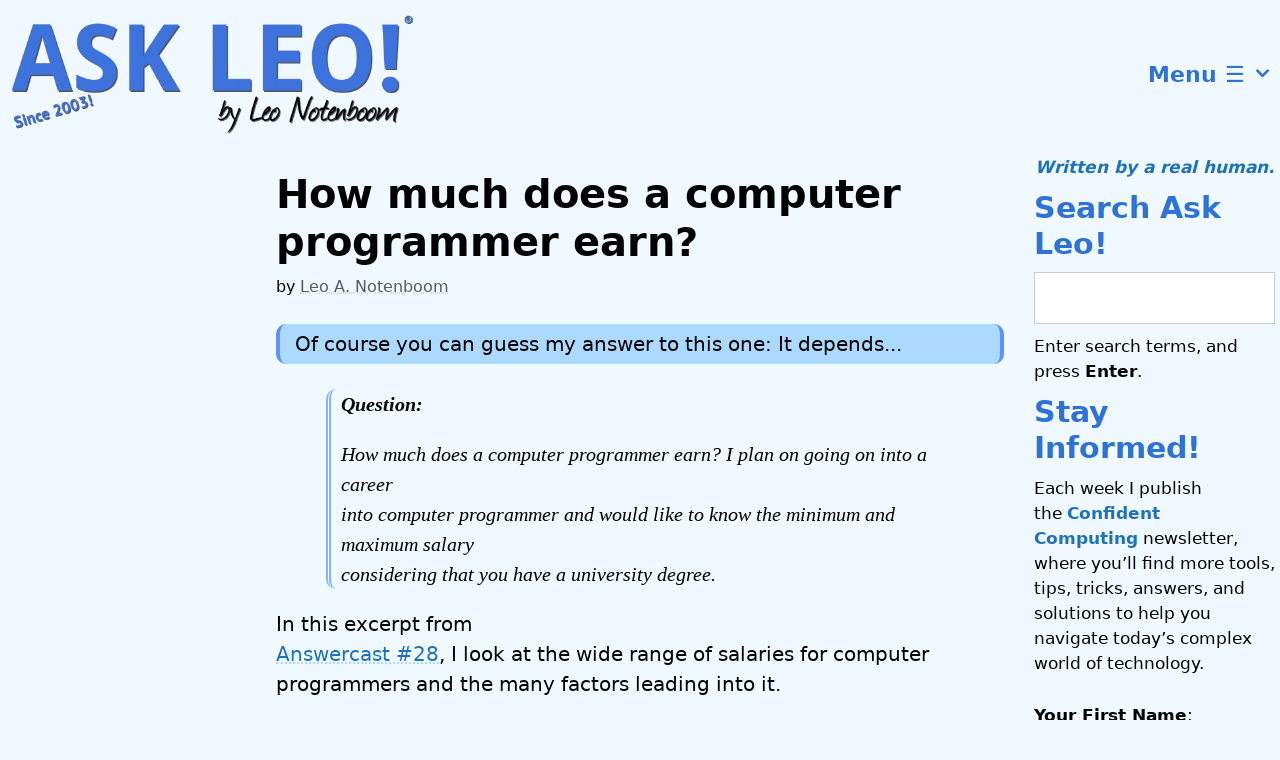

--- FILE ---
content_type: application/javascript; charset=utf-8
request_url: https://bcdn.askleo.com/wp-content/cache/min/1/wp-content/plugins/gp-premium/woocommerce/functions/js/woocommerce.js?ver=1764964498
body_size: 1388
content:
jQuery(function($){var debounce=function(callback,wait){var timeout;return function(){clearTimeout(timeout);timeout=setTimeout(function(){timeout=undefined;callback.call()},wait)}};$('body').on('added_to_cart',function(){if(!$('.wc-menu-item').hasClass('has-items')){$('.wc-menu-item').addClass('has-items')}
if(!$('.wc-mobile-cart-items').hasClass('has-items')){$('.wc-mobile-cart-items').addClass('has-items')}});$('body').on('removed_from_cart',function(){var numberOfItems=$('.number-of-items');if(numberOfItems.length){if(numberOfItems.hasClass('no-items')){$('.wc-menu-item').removeClass('has-items');$('.wc-mobile-cart-items').removeClass('has-items')}}});if(generateWooCommerce.addToCartPanel){$(document.body).on('added_to_cart',function(){var adminBar=$('#wpadminbar'),stickyNav=$('.navigation-stick'),top=0;if(adminBar.length){top=adminBar.outerHeight()}
if(stickyNav.length&&'0px'===stickyNav.css('top')){top=top+stickyNav.outerHeight()}
$('.add-to-cart-panel').addClass('item-added').css({'-webkit-transform':'translateY('+top+'px)','-ms-transform':'translateY('+top+'px)',transform:'translateY('+top+'px)',})});$('.add-to-cart-panel .continue-shopping').on('click',function(e){e.preventDefault();$('.add-to-cart-panel').removeClass('item-added').css({'-webkit-transform':'translateY(-100%)','-ms-transform':'translateY(-100%)',transform:'translateY(-100%)',})});$(window).on('scroll',debounce(function(){var panel=$('.add-to-cart-panel');if(panel.hasClass('item-added')){panel.removeClass('item-added').css({'-webkit-transform':'translateY(-100%)','-ms-transform':'translateY(-100%)',transform:'translateY(-100%)',})}},250))}
if(generateWooCommerce.stickyAddToCart){var lastScroll=0;var scrollDownTimeout=300;$(window).on('scroll',debounce(function(){var adminBar=$('#wpadminbar'),stickyNav=$('.navigation-stick'),stuckElement=$('.stuckElement'),top=0,scrollTop=$(window).scrollTop(),panel=$('.add-to-cart-panel'),panelPosition=panel.offset().top+panel.outerHeight(),button=$('.single_add_to_cart_button'),buttonTop=button.offset().top,buttonHeight=button.outerHeight(),footerTop=$('.site-footer').offset().top;if(stuckElement.length===0){scrollDownTimeout=0}
if(scrollTop>(buttonTop+buttonHeight)&&panelPosition<footerTop){setTimeout(function(){if(adminBar.length){top=adminBar.outerHeight()}
if(stickyNav.length){if(stickyNav.hasClass('auto-hide-sticky')){if(scrollTop<lastScroll&&'0px'===stickyNav.css('top')){top=top+stickyNav.outerHeight()}else{top=top}
lastScroll=scrollTop}else{top=top+stickyNav.outerHeight()}}
panel.addClass('show-sticky-add-to-cart').css({'-webkit-transform':'translateY('+top+'px)','-ms-transform':'translateY('+top+'px)',transform:'translateY('+top+'px)',})},scrollDownTimeout)}else{panel.removeClass('show-sticky-add-to-cart').css({'-webkit-transform':'','-ms-transform':'',transform:'',})}},50));$('.go-to-variables').on('click',function(e){e.preventDefault();var offset=0,stickyNav=$('.navigation-stick'),adminBar=$('#wpadminbar');if(stickyNav.length){offset=stickyNav.outerHeight()}
if(adminBar.length){offset=offset+adminBar.outerHeight()}
$('html, body').animate({scrollTop:$('.variations').offset().top-offset,},250)})}
$(function(){'use strict';if(generateWooCommerce.quantityButtons){generateQuantityButtons()}});$(document).ajaxComplete(function(){'use strict';if(generateWooCommerce.quantityButtons){generateQuantityButtons()}});function generateQuantityButtons(){try{return generateWooCommerce.hooks.generateQuantityButtons()}catch(e){}
var cart=$('.woocommerce div.product form.cart').first();if(cart.closest('.elementor-add-to-cart').length){$('.elementor.product').removeClass('do-quantity-buttons');return}
var quantityBoxes;try{quantityBoxes=generateWooCommerce.selectors.generateQuantityButtons.quantityBoxes}catch(e){quantityBoxes=$('.cart div.quantity:not(.buttons-added), .cart td.quantity:not(.buttons-added)').find('.qty')}
try{if(quantityBoxes.length===0){return!1}}catch(e){return!1}
var quantityBoxesCallback;try{quantityBoxesCallback=generateWooCommerce.callbacks.generateQuantityButtons.quantityBoxes}catch(e){quantityBoxesCallback=function(key,value){var box=$(value);if(['date','hidden'].indexOf(box.prop('type'))!==-1){return}
box.parent().addClass('buttons-added').prepend('<a href="javascript:void(0)" class="minus">-</a>');box.after('<a href="javascript:void(0)" class="plus">+</a>');var min=parseFloat($(this).attr('min'));if(min&&min>0&&parseFloat($(this).val())<min){$(this).val(min)}
box.parent().find('.plus, .minus').on('click',function(){var currentQuantity=parseFloat(box.val()),maxQuantity=parseFloat(box.attr('max')),minQuantity=parseFloat(box.attr('min')),step=box.attr('step');if(!currentQuantity||''===currentQuantity||'NaN'===currentQuantity){currentQuantity=0}
if(''===maxQuantity||'NaN'===maxQuantity){maxQuantity=''}
if(''===minQuantity||'NaN'===minQuantity){minQuantity=0}
if('any'===step||''===step||undefined===step||'NaN'===parseFloat(step)){step=1}
if($(this).is('.plus')){if(maxQuantity&&(maxQuantity===currentQuantity||currentQuantity>maxQuantity)){box.val(maxQuantity)}else{box.val(currentQuantity+parseFloat(step))}}else if(minQuantity&&(minQuantity===currentQuantity||currentQuantity<minQuantity)){box.val(minQuantity)}else if(currentQuantity>0){box.val(currentQuantity-parseFloat(step))}
box.trigger('change')})}}
$.each(quantityBoxes,quantityBoxesCallback)}})